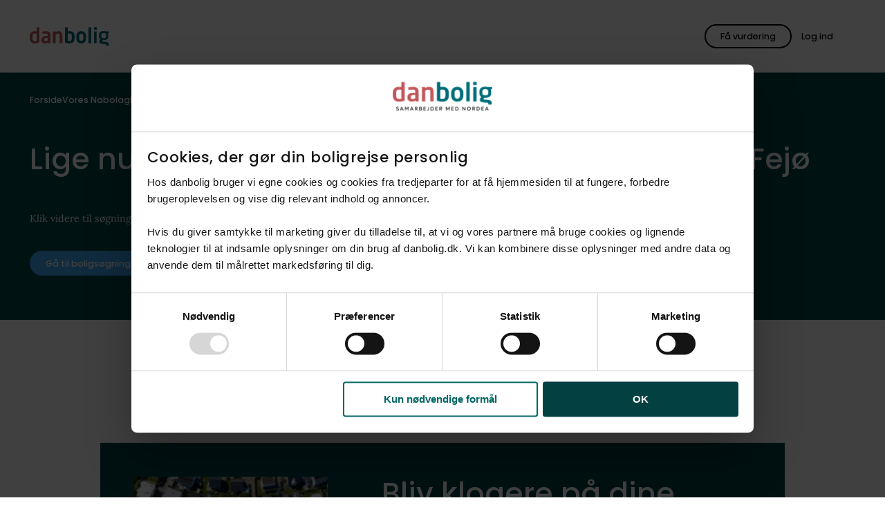

--- FILE ---
content_type: text/html; charset=utf-8
request_url: https://danbolig.dk/nabolag/lolland/fejoe/fritidsgrund/
body_size: 11506
content:
<!DOCTYPE html>
<html lang="da" class="">
<head>
    <meta charset="utf-8">
    <meta name="viewport" content="width=device-width, initial-scale=1">
    
    <title>Find fritidsgrunde til salg i nabolaget Fejø lige nu!</title>
    <meta name="format-detection" content="telephone=no" />
    <meta name="description" content="Overvejer du at flytte til Fejø? Hvis ja, så se alle boliger til salg, og lær Fejø bedre at kende hos danbolig. Velkommen til Fejø!" />

    <meta property="og:title" content="Find fritidsgrunde til salg i nabolaget Fejø lige nu!" />
    <meta property="og:description" content="Overvejer du at flytte til Fejø? Hvis ja, så se alle boliger til salg, og lær Fejø bedre at kende hos danbolig. Velkommen til Fejø!" />
    <meta property="og:image" content="" />
    <meta property="og:image:width" />
    <meta property="og:image:height" />

    <meta property="og:type" content="website" />
    <meta property="og:url" content="https://danbolig.dk/nabolag/lolland/fejoe/fritidsgrund/" />
    <meta property="og:site_name" content="danbolig" />
    <meta property="og:locale" content="da_DK" />

    <meta property="twitter:title" content="Find fritidsgrunde til salg i nabolaget Fejø lige nu!" />
    <meta property="twitter:description" content="Overvejer du at flytte til Fejø? Hvis ja, så se alle boliger til salg, og lær Fejø bedre at kende hos danbolig. Velkommen til Fejø!" />
    <meta property="twitter:image" content="" />
    <meta name="robots" content="follow, index, max-snippet:-1, max-image-preview:large, max-video-preview:-1" />
    
    <link rel="canonical" href="https://danbolig.dk/nabolag/lolland/fejoe/fritidsgrund/" />

    <link rel="preload" href="/assets/fonts/poppins-v20-latin-regular.woff2" as="font" type="font/woff2" crossorigin>
    <link rel="preload" href="/assets/fonts/poppins-v20-latin-500.woff2" as="font" type="font/woff2" crossorigin>
    <link rel="preload" href="/assets/fonts/lora-v26-latin-regular.woff2" as="font" type="font/woff2" crossorigin>
    <link rel="apple-touch-icon" href="/apple-touch-icon.png">
    <link rel="apple-touch-icon" sizes="180x180" href="/apple-touch-icon.png">
    <link rel="icon" type="image/png" sizes="32x32" href="/favicon-32x32.png">
    <link rel="icon" type="image/png" sizes="16x16" href="/favicon-16x16.png">
    <link rel="manifest" href="/site.webmanifest">
    <meta name="msapplication-TileColor" content="#ffffff">
    <meta name="theme-color" content="#ffffff">
    
    

<script id="Cookiebot" src="https://consent.cookiebot.com/uc.js" data-cbid="232e3ab8-7b4b-4f23-a00c-556607520b6c" type="text/javascript" async data-amazon-consent-signal="disabled"></script>

<!-- Google Tag Manager -->
<script>(function(w,d,s,l,i){w[l]=w[l]||[];w[l].push({'gtm.start':
new Date().getTime(),event:'gtm.js'});var f=d.getElementsByTagName(s)[0],
j=d.createElement(s),dl=l!='dataLayer'?'&l='+l:'';j.async=true;j.src=
'https://www.googletagmanager.com/gtm.js?id='+i+dl;f.parentNode.insertBefore(j,f);
})(window,document,'script','dataLayer','GTM-NJKQP9D');</script>
<!-- End Google Tag Manager -->

<style id="pre-hide-snippet">
.o-frontPageHero__mediaImage { opacity: 0 !important; }';
</style>
<script>
  (function() {
    setTimeout(function() {
      var hideStyle = document.getElementById('pre-hide-snippet');
      if (hideStyle) hideStyle.remove();
    }, 1000); // 1 second max hiding time
  })();
</script>





    






    <link rel="stylesheet" href="/assets/css/style.b68eb803-1308-417d-9de9-c8d524a3c767.css">

    

<!-- --- Bloomreach START --- -->
<script>
(function(){
  var LOADED = false;
  function hasBoth() {
    return !!(window.Cookiebot &&
              Cookiebot.consent &&
              Cookiebot.consent.statistics === true &&
              Cookiebot.consent.marketing  === true);
  }
  function loadBloomreach() {
    if (LOADED || !hasBoth()) return;
    LOADED = true;
    // --- Bloomreach SCRIPT START ---
    !function(e,n,t,i,r,o){function s(e){if("number"!=typeof e)return e;var n=new Date;return new Date(n.getTime()+1e3*e)}var a=4e3,c="xnpe_async_hide";function p(e){return e.reduce((function(e,n){return e[n]=function(){e._.push([n.toString(),arguments])},e}),{_:[]})}function m(e,n,t){var i=t.createElement(n);i.src=e;var r=t.getElementsByTagName(n)[0];return r.parentNode.insertBefore(i,r),i}function u(e){return"[object Date]"===Object.prototype.toString.call(e)}o.target=o.target||"https://api.exponea.com",o.file_path=o.file_path||o.target+"/js/exponea.min.js",r[n]=p(["anonymize","initialize","identify","getSegments","update","track","trackLink","trackEnhancedEcommerce","getHtml","showHtml","showBanner","showWebLayer","ping","getAbTest","loadDependency","getRecommendation","reloadWebLayers","_preInitialize","_initializeConfig"]),r[n].notifications=p(["isAvailable","isSubscribed","subscribe","unsubscribe"]),r[n].segments=p(["subscribe"]),r[n]["snippetVersion"]="v2.7.0",function(e,n,t){e[n]["_"+t]={},e[n]["_"+t].nowFn=Date.now,e[n]["_"+t].snippetStartTime=e[n]["_"+t].nowFn()}(r,n,"performance"),function(e,n,t,i,r,o){e[r]={sdk:e[i],sdkObjectName:i,skipExperiments:!!t.new_experiments,sign:t.token+"/"+(o.exec(n.cookie)||["","new"])[1],path:t.target}}(r,e,o,n,i,RegExp("__exponea_etc__"+"=([\\w-]+)")),function(e,n,t){m(e.file_path,n,t)}(o,t,e),function(e,n,t,i,r,o,p){if(e.new_experiments){!0===e.new_experiments&&(e.new_experiments={});var l,f=e.new_experiments.hide_class||c,_=e.new_experiments.timeout||a,g=encodeURIComponent(o.location.href.split("#")[0]);e.cookies&&e.cookies.expires&&("number"==typeof e.cookies.expires||u(e.cookies.expires)?l=s(e.cookies.expires):e.cookies.expires.tracking&&("number"==typeof e.cookies.expires.tracking||u(e.cookies.expires.tracking))&&(l=s(e.cookies.expires.tracking))),l&&l<new Date&&(l=void 0);var d=e.target+"/webxp/"+n+"/"+o[t].sign+"/modifications.min.js?http-referer="+g+"&timeout="+_+"ms"+(l?"&cookie-expires="+Math.floor(l.getTime()/1e3):"");"sync"===e.new_experiments.mode&&o.localStorage.getItem("__exponea__sync_modifications__")?function(e,n,t,i,r){t[r][n]="<"+n+' src="'+e+'"></'+n+">",i.writeln(t[r][n]),i.writeln("<"+n+">!"+r+".init && document.writeln("+r+"."+n+'.replace("/'+n+'/", "/'+n+'-async/").replace("><", " async><"))</'+n+">")}(d,n,o,p,t):function(e,n,t,i,r,o,s,a){o.documentElement.classList.add(e);var c=m(t,i,o);function p(){r[a].init||m(t.replace("/"+i+"/","/"+i+"-async/"),i,o)}function u(){o.documentElement.classList.remove(e)}c.onload=p,c.onerror=p,r.setTimeout(u,n),r[s]._revealPage=u}(f,_,d,n,o,p,r,t)}}(o,t,i,0,n,r,e),function(e,n,t){var i;e[n]._initializeConfig(t),(null===(i=t.experimental)||void 0===i?void 0:i.non_personalized_weblayers)&&e[n]._preInitialize(t),e[n].start=function(i){i&&Object.keys(i).forEach((function(e){return t[e]=i[e]})),e[n].initialize(t)}}(r,n,o)}(document,"exponea","script","webxpClient",window,{
    target: "https://eu2-api.eng.bloomreach.com",
    token: "4f6bc2a6-8d8e-11f0-aa6c-6ee5bacacd19",
    experimental: {
        non_personalized_weblayers: true
    },
    ping: {
        enabled: false,
    },
    track: {
        visits: true,
    },
});
exponea.start();
    // --- Bloomreach SCRIPT END ---
  }
  // 1/ fire if consent already known before this script runs
  if (hasBoth()) loadBloomreach();
  // 2/ fire when Cookiebot reports consent state / changes
  window.addEventListener('CookiebotOnConsentReady', loadBloomreach);
  window.addEventListener('CookiebotOnAccept',       loadBloomreach);
})();
</script>
<!-- --- Bloomreach END --- -->
 

<!-- Start VWO Async SmartCode -->
<link rel="preconnect" href="https://dev.visualwebsiteoptimizer.com" />
<script type="text/plain" data-cookieconsent="marketing" id='vwoCode'>
window._vwo_code=window._vwo_code || (function() {
var account_id=726935,
version = 1.5,
settings_tolerance=2000,
library_tolerance=2500,
use_existing_jquery=false,
is_spa=0,
hide_element='body',
hide_element_style = 'opacity:0 !important;filter:alpha(opacity=0) !important;background:none !important',
/* DO NOT EDIT BELOW THIS LINE */
f=false,w=window,d=document,vwoCodeEl=d.querySelector('#vwoCode'),code={use_existing_jquery:function(){return use_existing_jquery},library_tolerance:function(){return library_tolerance},hide_element_style:function(){return'{'+hide_element_style+'}'},finish:function(){if(!f){f=true;var e=d.getElementById('_vis_opt_path_hides');if(e)e.parentNode.removeChild(e)}},finished:function(){return f},load:function(e){var t=d.createElement('script');t.fetchPriority='high';t.src=e;t.type='text/javascript';t.onerror=function(){_vwo_code.finish()};d.getElementsByTagName('head')[0].appendChild(t)},getVersion:function(){return version},getMatchedCookies:function(e){var t=[];if(document.cookie){t=document.cookie.match(e)||[]}return t},getCombinationCookie:function(){var e=code.getMatchedCookies(/(?:^|;)\s?(_vis_opt_exp_\d+_combi=[^;$]*)/gi);e=e.map(function(e){try{var t=decodeURIComponent(e);if(!/_vis_opt_exp_\d+_combi=(?:\d+,?)+\s*$/.test(t)){return''}return t}catch(e){return''}});var i=[];e.forEach(function(e){var t=e.match(/([\d,]+)/g);t&&i.push(t.join('-'))});return i.join('|')},init:function(){if(d.URL.indexOf('__vwo_disable__')>-1)return;w.settings_timer=setTimeout(function(){_vwo_code.finish()},settings_tolerance);var e=d.currentScript,t=d.createElement('style'),i=e&&!e.async?hide_element?hide_element+'{'+hide_element_style+'}':'':code.lA=1,n=d.getElementsByTagName('head')[0];t.setAttribute('id','_vis_opt_path_hides');vwoCodeEl&&t.setAttribute('nonce',vwoCodeEl.nonce);t.setAttribute('type','text/css');if(t.styleSheet)t.styleSheet.cssText=i;else t.appendChild(d.createTextNode(i));n.appendChild(t);var o=this.getCombinationCookie();this.load('https://dev.visualwebsiteoptimizer.com/j.php?a='+account_id+'&u='+encodeURIComponent(d.URL)+'&f='+ +is_spa+'&vn='+version+(o?'&c='+o:''));return settings_timer}};w._vwo_settings_timer = code.init();return code;}());
</script>
<!-- End VWO Async SmartCode -->
    



    
    
    
</head>

<body>
    

<!-- Google Tag Manager (noscript) -->
<noscript><iframe src="https://www.googletagmanager.com/ns.html?id=GTM-NJKQP9D"
height="0" width="0" style="display:none;visibility:hidden"></iframe></noscript>
<!-- End Google Tag Manager (noscript) -->
    



    <div id="app" data-user="false">
        
<o-header v-slot="component" :component="component">
    <header role="banner" class="o-header  " :class="{ 'hasFilters': component.hasFilters }">

        <div class="u-container u-container--fluid o-header__container">
            <div class="u-row o-header__row">
                <div class="u-col-12 o-header__column">
                    <a href="/">
                            <img src="/media/3inm2efn/logo-original.svg" onerror="this.onerror=null;this.src='/assets/images/logo.svg';" class="o-header__logo" alt="Logo" width="152" height="35" />
                    </a>

                    <o-search-header :is-property-search-page="false"
                                        :is-broker-search-page="false"
                                        search-url="soeg/"
                                        current-url="/nabolag/lolland/fejoe/"
                                        :search-pages='[
  {
    "url": "/soeg/",
    "name": "Søg bolig"
  },
  {
    "url": "/ejendomsmaegler/",
    "name": "Find mægler"
  }
]'
                                        :texts="{
                        drawnArea: `Tegnet omr&#xE5;de`,
                        mapBounds: `kortudsnit`,
                        placeholder: `S&#xF8;g p&#xE5; by, postnummer eller kommune`,
                        placeholderMobile: `S&#xF8;g p&#xE5; by eller postnummer`,
                        placeholderBroker: `S&#xF8;g p&#xE5; by, postnummer eller butiksnavn`,
                        placeholderBrokerMobile: `S&#xF8;g p&#xE5; by eller postnummer`,
                        save: `Gem`,
                        searchButton: `S&#xF8;g bolig`,
                        suggestion: `Eller udforsk kortet`
                    }"></o-search-header>

                    <div class="o-header__buttons">
                            
    <m-button
          ga-action="Global knap klik"
          ga-category="Hovedmenu"
          ga-label=""
          ga-indgangsmetode="" 
          v-slot="button">
        <a href="/bestil-salgsvurdering/" ref="button-two" class="m-button m-button--outlined m-button--global m-button--custom" v-on:click="button.onClick">
                <span class="m-button__text m-button__textDesktopOnly">F&#xE5; vurdering</span>
                <span class="m-button__text m-button__textMobileOnly">F&#xE5; vurdering</span>
            </a>
    </m-button>


                            <div class="o-header__profileWrapper">
                                <a href="/login/?redirectUrl=https%3A%2F%2Fmin-danbolig.danbolig.dk" class="m-button m-button--transparent o-header__profile" target="_blank">
                                    <a-icon class="m-button__icon" name="account_circle"></a-icon>
                                    <span class="m-button__text">Log ind</span>
                                </a>
                            </div>


                        <button type="button" class="m-button m-button--transparent m-button--icon o-header__toggle" v-on:click="component.openNavigation" title="&#xC5;ben hovedmenu" aria-label="&#xC5;ben hovedmenu">
                            <a-icon class="m-button__icon o-header__toggle" name="menu"></a-icon>
                        </button>
                    </div>
                </div>
            </div>
        </div>
    </header>
</o-header>

<portal v-if="currentModal === 'navigation'" to="modal" :order="1">
    <o-navigation :current-parent="2443" v-slot="navigation" :navigation="navigation">
            <div class="o-mobileProfile">
                <a href="/login/?redirectUrl=https%3A%2F%2Fmin-danbolig.danbolig.dk" class="m-button m-button--outlined o-mobileProfile__button" target="_blank">
                    <span class="m-button__text o-mobileProfile__buttonText">Log ind</span>
                    <a-icon class="m-button__icon" name="account_circle"></a-icon>
                </a>
            </div>


        <nav class="o-navigation" :class="{ 'isMounted': navigation.isMounted }">
                <ul class="o-navigation__list">
                    <li class="o-navigation__listItem">
                        <div class="a-small o-navigation__label">Salg</div>
                    </li>

                        <li class="o-navigation__listItem  ">

                            <div class="o-navigation__actions " :class="{ 'isOpen': navigation.activeItem == '1353' }" id="1353">
                                <a href="/bestil-salgsvurdering/" class="a-heading3 o-navigation__link"  v-on:click="navigation.onMenuItemClick">
                                    <span class="o-navigation__listItemText">Book vurdering</span>
                                </a>
                            </div>


                        </li>
                        <li class="o-navigation__listItem  ">

                            <div class="o-navigation__actions " :class="{ 'isOpen': navigation.activeItem == '5139' }" id="5139">
                                <a href="/boligskoen/" class="a-heading3 o-navigation__link"  v-on:click="navigation.onMenuItemClick">
                                    <span class="o-navigation__listItemText">Tjek boligv&#xE6;rdi</span>
                                </a>
                            </div>


                        </li>
                        <li class="o-navigation__listItem  ">

                            <div class="o-navigation__actions " :class="{ 'isOpen': navigation.activeItem == '-1' }" id="-1">
                                <a href="/ejendomsmaegler/" class="a-heading3 o-navigation__link"  v-on:click="navigation.onMenuItemClick">
                                    <span class="o-navigation__listItemText">Find ejendomsm&#xE6;gler</span>
                                </a>
                            </div>


                        </li>
                        <li class="o-navigation__listItem  ">

                            <div class="o-navigation__actions " :class="{ 'isOpen': navigation.activeItem == '5097' }" id="5097">
                                <a href="/find-koeber/" class="a-heading3 o-navigation__link"  v-on:click="navigation.onMenuItemClick">
                                    <span class="o-navigation__listItemText">Find k&#xF8;ber</span>
                                </a>
                            </div>


                        </li>
                </ul>
                <ul class="o-navigation__list">
                    <li class="o-navigation__listItem">
                        <div class="a-small o-navigation__label">K&#xF8;b</div>
                    </li>

                        <li class="o-navigation__listItem  ">

                            <div class="o-navigation__actions " :class="{ 'isOpen': navigation.activeItem == '1889' }" id="1889">
                                <a href="/soeg/" class="a-heading3 o-navigation__link"  v-on:click="navigation.onMenuItemClick">
                                    <span class="o-navigation__listItemText">S&#xF8;g bolig</span>
                                </a>
                            </div>


                        </li>
                        <li class="o-navigation__listItem  ">

                            <div class="o-navigation__actions " :class="{ 'isOpen': navigation.activeItem == '4871' }" id="4871">
                                <a href="/koeberraadgivning/" class="a-heading3 o-navigation__link"  v-on:click="navigation.onMenuItemClick">
                                    <span class="o-navigation__listItemText">K&#xF8;berr&#xE5;dgivning</span>
                                </a>
                            </div>


                        </li>
                        <li class="o-navigation__listItem  ">

                            <div class="o-navigation__actions " :class="{ 'isOpen': navigation.activeItem == '1894' }" id="1894">
                                <a href="/koeberkartotek/" class="a-heading3 o-navigation__link"  v-on:click="navigation.onMenuItemClick">
                                    <span class="o-navigation__listItemText">K&#xF8;berkartotek</span>
                                </a>
                            </div>


                        </li>
                        <li class="o-navigation__listItem o-navigation__listItem--hasChildren ">

                            <div class="o-navigation__actions " :class="{ 'isOpen': navigation.activeItem == '4388' }" id="4388">
                                <a href="/projektsalg/" class="a-heading3 o-navigation__link"  v-on:click="navigation.onMenuItemClick">
                                    <span class="o-navigation__listItemText">Projektsalg</span>
                                </a>
                                    <button type="button" class="o-navigation__toggleButton" aria-label="Klik for at åbne og lukke undermenuen" v-on:click="navigation.onToggle"><a-icon class="o-navigation__listItemIcon" name="expand_more"></a-icon></button>
                            </div>


                                <ul class="o-navigation__list o-navigation__subList">
                                        <li class="o-navigation__listItem o-navigation__subListItem ">
                                            <a class="a-heading3 o-navigation__link" v-on:click="navigation.onMenuItemClick" data-trackparentname="Projektsalg" href="/projektsalg/alle-projektsalg/" >
                                                Alle projektsalg
                                            </a>
                                        </li>
                                </ul>
                        </li>
                        <li class="o-navigation__listItem o-navigation__listItem--hasChildren ">

                            <div class="o-navigation__actions " :class="{ 'isOpen': navigation.activeItem == '4389' }" id="4389">
                                <a href="/udlejning/" class="a-heading3 o-navigation__link"  v-on:click="navigation.onMenuItemClick">
                                    <span class="o-navigation__listItemText">Find lejebolig</span>
                                </a>
                                    <button type="button" class="o-navigation__toggleButton" aria-label="Klik for at åbne og lukke undermenuen" v-on:click="navigation.onToggle"><a-icon class="o-navigation__listItemIcon" name="expand_more"></a-icon></button>
                            </div>


                                <ul class="o-navigation__list o-navigation__subList">
                                        <li class="o-navigation__listItem o-navigation__subListItem ">
                                            <a class="a-heading3 o-navigation__link" v-on:click="navigation.onMenuItemClick" data-trackparentname="Find lejebolig" href="/udlejning/lejekartotek/" >
                                                danboligs lejekartotek
                                            </a>
                                        </li>
                                </ul>
                        </li>
                        <li class="o-navigation__listItem  ">

                            <div class="o-navigation__actions " :class="{ 'isOpen': navigation.activeItem == '-1' }" id="-1">
                                <a href="/nabolag/" class="a-heading3 o-navigation__link"  v-on:click="navigation.onMenuItemClick">
                                    <span class="o-navigation__listItemText">Udforsk Vores Nabolag</span>
                                </a>
                            </div>


                        </li>
                </ul>
                <ul class="o-navigation__list">
                    <li class="o-navigation__listItem">
                        <div class="a-small o-navigation__label">Bliv klogere</div>
                    </li>

                        <li class="o-navigation__listItem o-navigation__listItem--hasChildren ">

                            <div class="o-navigation__actions " :class="{ 'isOpen': navigation.activeItem == '1348' }" id="1348">
                                <a href="/boligsalg/" class="a-heading3 o-navigation__link"  v-on:click="navigation.onMenuItemClick">
                                    <span class="o-navigation__listItemText">Hvis du vil s&#xE6;lge</span>
                                </a>
                                    <button type="button" class="o-navigation__toggleButton" aria-label="Klik for at åbne og lukke undermenuen" v-on:click="navigation.onToggle"><a-icon class="o-navigation__listItemIcon" name="expand_more"></a-icon></button>
                            </div>


                                <ul class="o-navigation__list o-navigation__subList">
                                        <li class="o-navigation__listItem o-navigation__subListItem ">
                                            <a class="a-heading3 o-navigation__link" v-on:click="navigation.onMenuItemClick" data-trackparentname="Hvis du vil s&#xE6;lge" href="/boligsalg/foer-salg/" >
                                                F&#xF8;r salg
                                            </a>
                                        </li>
                                        <li class="o-navigation__listItem o-navigation__subListItem ">
                                            <a class="a-heading3 o-navigation__link" v-on:click="navigation.onMenuItemClick" data-trackparentname="Hvis du vil s&#xE6;lge" href="/boligsalg/under-salg/" >
                                                Under salg
                                            </a>
                                        </li>
                                        <li class="o-navigation__listItem o-navigation__subListItem ">
                                            <a class="a-heading3 o-navigation__link" v-on:click="navigation.onMenuItemClick" data-trackparentname="Hvis du vil s&#xE6;lge" href="/boligsalg/efter-salg/" >
                                                Efter salg
                                            </a>
                                        </li>
                                </ul>
                        </li>
                        <li class="o-navigation__listItem o-navigation__listItem--hasChildren ">

                            <div class="o-navigation__actions " :class="{ 'isOpen': navigation.activeItem == '1350' }" id="1350">
                                <a href="/boligkoeb/" class="a-heading3 o-navigation__link"  v-on:click="navigation.onMenuItemClick">
                                    <span class="o-navigation__listItemText">Hvis du vil k&#xF8;be</span>
                                </a>
                                    <button type="button" class="o-navigation__toggleButton" aria-label="Klik for at åbne og lukke undermenuen" v-on:click="navigation.onToggle"><a-icon class="o-navigation__listItemIcon" name="expand_more"></a-icon></button>
                            </div>


                                <ul class="o-navigation__list o-navigation__subList">
                                        <li class="o-navigation__listItem o-navigation__subListItem ">
                                            <a class="a-heading3 o-navigation__link" v-on:click="navigation.onMenuItemClick" data-trackparentname="Hvis du vil k&#xF8;be" href="/boligkoeb/foer-koeb/" >
                                                F&#xF8;r k&#xF8;b
                                            </a>
                                        </li>
                                        <li class="o-navigation__listItem o-navigation__subListItem ">
                                            <a class="a-heading3 o-navigation__link" v-on:click="navigation.onMenuItemClick" data-trackparentname="Hvis du vil k&#xF8;be" href="/boligkoeb/under-koeb/" >
                                                Under k&#xF8;b
                                            </a>
                                        </li>
                                        <li class="o-navigation__listItem o-navigation__subListItem ">
                                            <a class="a-heading3 o-navigation__link" v-on:click="navigation.onMenuItemClick" data-trackparentname="Hvis du vil k&#xF8;be" href="/boligkoeb/efter-koeb/" >
                                                Efter k&#xF8;b
                                            </a>
                                        </li>
                                </ul>
                        </li>
                        <li class="o-navigation__listItem o-navigation__listItem--hasChildren ">

                            <div class="o-navigation__actions " :class="{ 'isOpen': navigation.activeItem == '1368' }" id="1368">
                                <a href="/boligmarkeds-abc/" class="a-heading3 o-navigation__link"  v-on:click="navigation.onMenuItemClick">
                                    <span class="o-navigation__listItemText">Boligmarkeds ABC</span>
                                </a>
                                    <button type="button" class="o-navigation__toggleButton" aria-label="Klik for at åbne og lukke undermenuen" v-on:click="navigation.onToggle"><a-icon class="o-navigation__listItemIcon" name="expand_more"></a-icon></button>
                            </div>


                                <ul class="o-navigation__list o-navigation__subList">
                                        <li class="o-navigation__listItem o-navigation__subListItem ">
                                            <a class="a-heading3 o-navigation__link" v-on:click="navigation.onMenuItemClick" data-trackparentname="Boligmarkeds ABC" href="/boligmarkeds-abc/nye-boligskatteregler-i-2024/" >
                                                Nye boligskatteregler i 2024
                                            </a>
                                        </li>
                                </ul>
                        </li>
                </ul>
        </nav>
        
    </o-navigation>
</portal>


        <main id="top">
            
    <m-cta-widget
        name="rootWidget-13697740"
        :texts="{
            isHomeEstimateSticker: false,
            loadTime: {
                before: 2000,
                after: 0,
            },
            showAgain: {
                before: 1,
                after: 0,
            },
            headline: {
                before: 'Er din bolig steget i v&#xE6;rdi?  ',
                after: '',
            },
            trackingLabelTekst: `Er din bolig steget i vaerdi?`,
            description: 'F&#xE5; svar med en gratis vurdering',
            bgcolor: {
                before: 'green',
                after: '',
            },
            button: {
                url: {
                    before: '/bestil-salgsvurdering/',
                    after: '',
                },
                text: {
                    after: '',
                },
                screenReaderText: {
                    before: 'Bestil salgsvurdering',
                    after: '',
                }

            },
            icon: '',
        }">
    </m-cta-widget>

            



            

<div class="t-propertyType">
    <section class="a-section o-propertyTypeHero">
        
    <section class="a-section a-section--breadCrumb">
        <div class="u-container">
            <o-breadcrumb v-slot="component" :component="component">
                <nav ref="breadcrumb" aria-label="Brødkrumme"
                class="o-breadcrumb "
                :class="{
                        'isNotOverflown': component.isNotOverflown,
                        'isOverflownLeft': component.isOverflownLeft,
                        'isOverflownRight': component.isOverflownRight,
                    }">
                    <div class="o-breadcrumb__wrapper" ref="breadcrumbWrapper">
                        <ol class="o-breadcrumb__list" ref="breadcrumbList">
                                    <li class="o-breadcrumb__listItem">
                                        <a href="https://danbolig.dk/" class="a-label o-breadcrumb__link">
                                            Forside
                                        </a>

                                            <a-icon name="line_short" class="o-breadcrumb__icon" aria-hidden="true"></a-icon>
                                    </li>
                                    <li class="o-breadcrumb__listItem">
                                        <a href="https://danbolig.dk/nabolag/" class="a-label o-breadcrumb__link">
                                            Vores Nabolag
                                        </a>

                                            <a-icon name="line_short" class="o-breadcrumb__icon" aria-hidden="true"></a-icon>
                                    </li>
                                    <li class="o-breadcrumb__listItem">
                                        <a href="https://danbolig.dk/nabolag/lolland/" class="a-label o-breadcrumb__link">
                                            Lolland Kommune
                                        </a>

                                            <a-icon name="line_short" class="o-breadcrumb__icon" aria-hidden="true"></a-icon>
                                    </li>
                                    <li class="o-breadcrumb__listItem">
                                        <a href="https://danbolig.dk/nabolag/lolland/fejoe/" class="a-label o-breadcrumb__link">
                                            Fej&#xF8;
                                        </a>

                                            <a-icon name="line_short" class="o-breadcrumb__icon" aria-hidden="true"></a-icon>
                                    </li>
                                    <li class="o-breadcrumb__listItem" aria-current="page">
                                        <span class="a-label o-breadcrumb__text" aria-current="page">
                                            Fritidsgrund
                                        </span>
                                    </li>
                        </ol>
                    </div>
                </nav>
            </o-breadcrumb>
        </div>
    </section>


        <section class="a-section">
            <div class="u-container">
                <div class="u-row">
                    <div class="u-col-12">
                        <h1 class="a-heading1">
                            Lige nu er der 0 fritidsgrunde til salg i nabolaget Fej&#xF8;
                        </h1>
                    </div>
                </div>
            </div>
        </section>

        

<section class="o-propertyTypeList">
    <div class="u-container">
            <div class="u-row">
                <div class="u-col-12">
                    <div class="o-propertyTypeList__fallback">
                        <p class="a-paragraph a-paragraph--white o-propertyTypeList__fallbackDescription">
                            Klik videre til søgningen for at finde boliger i andre områder eller udforsk nabolaget.
                        </p>

    <m-button
        ga-action="CTA click"
        ga-category=""
        ga-label=""
        ga-indgangsmetode=""
        url="/soeg/"
        v-slot="button"
    >
            <a href="/soeg/" class="m-button  "
               v-on:click="button.onClick">
                <span class="m-button__text ">G&#xE5; til boligs&#xF8;gning</span>

                    <a-icon class="m-button__icon" name="search"></a-icon>
            </a>
    </m-button>

                    </div>
                </div>
            </div>
    </div> 
</section>
        




    </section>
    

    <section class="a-section">
        <div class="u-container">
            
<div class="u-row">
    <div class="u-col-12 md:u-col-10 md:u-offset-1">
        <div class="o-neighborhoodTeaser">
            <div class="o-moduleBoxedImageWithText o-moduleBoxedImageWithText--greenDark">
                <div class="o-moduleBoxedImageWithText__imageColumn o-moduleBoxedImageWithText__imageColumn">
                    <div class="o-moduleBoxedImageWithText__mediaWrapper">
                        <div class="o-moduleBoxedImageWithText__media">
                            <img 
                                 class="o-moduleBoxedImageWithText__mediaImage" 
                                 src="/media/jkqdgfdm/nabolag-set-fra-oven_1616x992px.jpg?mode=crop&anchor=center&width=200"
                                 srcset="/media/jkqdgfdm/nabolag-set-fra-oven_1616x992px.jpg?mode=crop&anchor=center&width=200 200w,
                                 /media/jkqdgfdm/nabolag-set-fra-oven_1616x992px.jpg?mode=crop&anchor=center&width=300 300w,
                                 /media/jkqdgfdm/nabolag-set-fra-oven_1616x992px.jpg?mode=crop&anchor=center&width=400 400w,
                                 /media/jkqdgfdm/nabolag-set-fra-oven_1616x992px.jpg?mode=crop&anchor=center&width=500 500w,
                                 /media/jkqdgfdm/nabolag-set-fra-oven_1616x992px.jpg?mode=crop&anchor=center&width=600 600w" 
                                 sizes="(min-width: 1408px) 308px, (min-width: 1200px) 262px, (min-width: 1024px) 224px, (min-width: 768px) 132px, calc(100vw - 16rem)"
                                 width="1616" 
                                 height="992" 
                                 alt="Nabolag set fra oven" />
                        </div>
                    </div>
                </div>
                <div class="o-moduleBoxedImageWithText__contentColumn">

                    <div class="o-moduleBoxedImageWithText__content">
                        <h2 class="a-heading1 o-moduleBoxedImageWithText__title">Bliv klogere p&#xE5; dine nye naboer og dit nye nabolag</h2>
                        <p class="a-paragraph">Udforsk vores finmaskede data, og find ud af hvad folk mener kendetegner Fej&#xF8;.</p>
                    </div>
                        <div class="o-moduleBoxedImageWithText__buttons">
                            <div class="o-buttons">
                                <a href="/nabolag/lolland/fejoe/" class="m-button">
                                    <span class="m-button__text">
                                        Dyk ned i Fej&#xF8;
                                    </span>
                                </a>
                            </div>
                        </div>
                </div>
            </div>
        </div>
    </div>
</div>

        </div>
    </section>
    
                


<section class="a-section">
    <div class="u-container">

            <div class="u-row">
                    <div class="u-col-12 lg:u-col-6 o-estimateCampaigns__mappedBlocks">
                        


<section class="a-section use-contents">
    <div class="u-container use-contents">
        <div class="u-row use-contents">
            <div class="u-col-12 use-contents">
                <div class="o-moduleBoxedImageWithText o-moduleBoxedImageWithText--whiteShadow  isHalfWidth isRightAligned hasMediumImage">
                    <div class="o-moduleBoxedImageWithText__row">

                        <div class="o-moduleBoxedImageWithText__contentColumn">
                            <div class="o-moduleBoxedImageWithText__content">
                                    <h2 class="a-heading2 o-moduleBoxedImageWithText__title">
                                        Fandt du ikke drømmeboligen? Bliv en del af vores køberkartotek
                                    </h2>
                                    <div class="o-content">
                                        <p>Tilmeld dig vores køberkartotek. Så får du besked med det samme, når en bolig, som matcher dine ønsker, kommer til salg - både hos danbolig og hos andre ejendomsmæglere</p>
                                    </div>

                                    <div class="o-moduleBoxedImageWithText__buttons">
                                        <div class="o-buttons">

    <m-button
        ga-action="CTA click"
        ga-category="Nabolag"
        ga-label="Tilmeld koeberkartotek"
        ga-indgangsmetode="Nabolag SEO-side"
        url="/koeberkartotek/"
        v-slot="button"
    >
            <a href="/koeberkartotek/" class="m-button m-button--outlined  "
               v-on:click="button.onClick"
               target="_blank">
                <span class="m-button__text ">Tilmeld dig danbolig k&#xF8;berkartotek</span>

            </a>
    </m-button>

                                        </div>
                                    </div>                            </div>
                        </div>
                    </div>
                </div>
            </div>
        </div>
    </div>
</section>

                    </div>
                    <div class="u-col-12 lg:u-col-6 o-estimateCampaigns__mappedBlocks">
                        


<section class="a-section use-contents">
    <div class="u-container use-contents">
        <div class="u-row use-contents">
            <div class="u-col-12 use-contents">
                <div class="o-moduleBoxedImageWithText o-moduleBoxedImageWithText--green  isHalfWidth  hasLargeImage">
                    <div class="o-moduleBoxedImageWithText__row">

                        <div class="o-moduleBoxedImageWithText__contentColumn">
                            <div class="o-moduleBoxedImageWithText__content">
                                    <h2 class="a-heading2 o-moduleBoxedImageWithText__title">
                                        Har du brug for hjælp til at købe din næste bolig?
                                    </h2>
                                    <div class="o-content">
                                        <p>Vi tilbyder også køberrådgivning, hvor du kan få hjælp til alt fra pristjek, dokumentgennemgang og forhandling, så du kommer bedst muligt i mål med dit boligkøb.</p>
                                    </div>

                                    <div class="o-moduleBoxedImageWithText__buttons">
                                        <div class="o-buttons">

    <m-button
        ga-action="CTA click"
        ga-category="Nabolag"
        ga-label="F&#xE5; koeberr&#xE5;dgivning"
        ga-indgangsmetode="Nabolag SEO-side"
        url="https://danbolig.dk/koeberraadgivning/"
        v-slot="button"
    >
            <a href="https://danbolig.dk/koeberraadgivning/" class="m-button m-button--outlined  "
               v-on:click="button.onClick"
               target="_blank">
                <span class="m-button__text ">Se mere om k&#xF8;berr&#xE5;dgivning</span>

            </a>
    </m-button>

                                        </div>
                                    </div>                            </div>
                        </div>
                    </div>
                </div>
            </div>
        </div>
    </div>
</section>

                    </div>
            </div>
    </div>
</section>


</div>
        </main>

        
<o-modal close-label="Luk"></o-modal>




            
<footer role="contentinfo" class="o-footer" data-js="footer" style="visibility: hidden;">
    <div class="u-container">
        <div class="u-row">
            <div class="u-col-12 lg:u-col-6 lg:u-order-2 o-footer__newsletterColumn">
                <div class="o-footer__newsletter">
                    <a href="/nyhedsbrev/" class="a-heading3 o-footer__title" data-trackfooter>
                        <span>F&#xE5; de seneste nyheder om boligmarkedet</span>
                        <span class="m-button m-button--icon m-button--rounded">
                            <a-icon name="arrow_forward"></a-icon>
                        </span>
                    </a>
                </div>
            </div>

            <div class="u-col-12 lg:u-col-6 lg:u-order-1 o-footer__linksColumn">
                <div class="o-footer__links">
                    <div class="u-row">
                        <div class="u-col-12 md:u-col-4">
                            <ul class="o-footer__unorderedList">
                                    <li class="o-footer__listItem">
                                        <a href="/om-danbolig/vi-er-danbolig/" class="o-footer__link" data-trackfooter>
                                            <span class="o-footer__linkText">
                                                Vi er danbolig
                                            </span>

                                            <a-icon class="o-footer__linkIcon" name="arrow_forward"></a-icon>
                                        </a>
                                    </li>
                                    <li class="o-footer__listItem">
                                        <a href="/om-danbolig/derfor-danbolig/" class="o-footer__link" data-trackfooter>
                                            <span class="o-footer__linkText">
                                                Hvorfor v&#xE6;lge os
                                            </span>

                                            <a-icon class="o-footer__linkIcon" name="arrow_forward"></a-icon>
                                        </a>
                                    </li>
                                    <li class="o-footer__listItem">
                                        <a href="/om-danbolig/kontakt/" class="o-footer__link" data-trackfooter>
                                            <span class="o-footer__linkText">
                                                Kontakt
                                            </span>

                                            <a-icon class="o-footer__linkIcon" name="arrow_forward"></a-icon>
                                        </a>
                                    </li>
                            </ul>
                        </div>

                        <div class="u-col-12 md:u-col-4">
                            <ul class="o-footer__unorderedList">
                                    <li class="o-footer__listItem">
                                        <a href="/om-danbolig/presse/" class="o-footer__link" data-trackfooter>
                                            <span class="o-footer__linkText">
                                                Presse
                                            </span>

                                            <a-icon class="o-footer__linkIcon" name="arrow_forward"></a-icon>
                                        </a>
                                    </li>
                                    <li class="o-footer__listItem">
                                        <a href="/nyheder/" class="o-footer__link" data-trackfooter>
                                            <span class="o-footer__linkText">
                                                Nyheder
                                            </span>

                                            <a-icon class="o-footer__linkIcon" name="arrow_forward"></a-icon>
                                        </a>
                                    </li>
                                    <li class="o-footer__listItem">
                                        <a href="/om-danbolig/job/" class="o-footer__link" data-trackfooter>
                                            <span class="o-footer__linkText">
                                                Job hos danbolig
                                            </span>

                                            <a-icon class="o-footer__linkIcon" name="arrow_forward"></a-icon>
                                        </a>
                                    </li>
                            </ul>
                        </div>
                        
                        <div class="u-col-12 md:u-col-4">
                            <ul class="o-footer__unorderedList">
                                    <li class="o-footer__listItem">
                                        <a href="https://danboligerhverv.dk" class="o-footer__link" data-trackfooter>
                                            <span class="o-footer__linkText">
                                                danbolig Erhverv
                                            </span>

                                            <a-icon class="o-footer__linkIcon" name="arrow_forward"></a-icon>
                                        </a>
                                    </li>
                                    <li class="o-footer__listItem">
                                        <a href="/projektsalg/" class="o-footer__link" data-trackfooter>
                                            <span class="o-footer__linkText">
                                                Projektsalg
                                            </span>

                                            <a-icon class="o-footer__linkIcon" name="arrow_forward"></a-icon>
                                        </a>
                                    </li>
                                    <li class="o-footer__listItem">
                                        <a href="/udlejning/" class="o-footer__link" data-trackfooter>
                                            <span class="o-footer__linkText">
                                                Find lejebolig
                                            </span>

                                            <a-icon class="o-footer__linkIcon" name="arrow_forward"></a-icon>
                                        </a>
                                    </li>
                            </ul>
                        </div>
                    </div>
                </div>
            </div>
        </div>

        <div class="o-footer__disclaimer">
            <p>Vi bruger <a href="/cookie-og-privatlivspolitik/cookiepolitik/#samtykke" title="Cookiepolitik" data-anchor="#samtykke">cookies</a> for at give dig den bedste oplevelse på danbolig.dk. <a href="/cookie-og-privatlivspolitik/" title="Cookie- og privatlivspolitik">Læs vores cookie- og privatlivspolitik</a>.</p>
            <p>danbolig samarbejder med <strong><a href="https://www.nordea.dk/">Nordea</a></strong></p>
        </div>
    </div>
</footer>



        <a-grid-overlay></a-grid-overlay>
    </div>
    
    <script src="/assets/js/script.b68eb803-1308-417d-9de9-c8d524a3c767.js" type="application/javascript"></script>
    


    



    <script type="text/javascript">
        if (window.dataLayer !== undefined) {
            window.dataLayer.push({
                event: "trackPageview",
                eventData: {
                    loggedIn: "false"
                }
            });
        }

        window.addEventListener("load", (event) => {
            // Fix for Google CLS
            var footerSEO = document.querySelector('[data-js="footer"]');

            if (footerSEO) {
                footerSEO.style.visibility = "visible";
            }
        });

    </script>
    <script type="application/ld+json">
{
  "@type": [
    "ItemList"
  ],
  "itemListElement": [],
  "@context": "http://schema.org"
}
</script>
</body>
</html>
